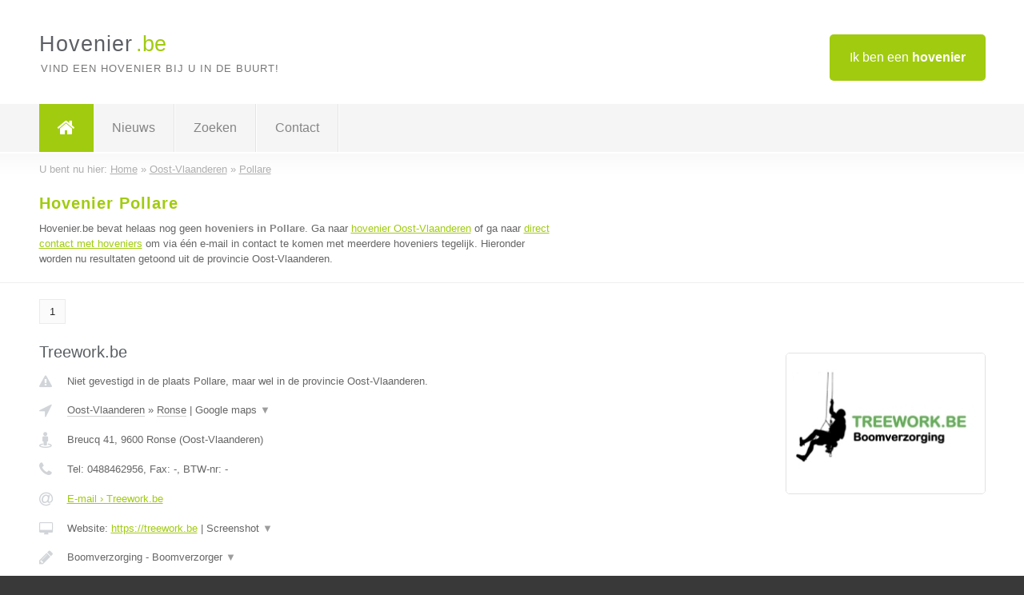

--- FILE ---
content_type: text/html; charset=utf-8
request_url: https://www.hovenier.be/hovenier/oost-vlaanderen/pollare
body_size: 4068
content:

<!DOCTYPE html>
<html xmlns="http://www.w3.org/1999/xhtml" xml:lang="nl" lang="nl" dir="ltr">
<head>
<!-- Copyright https://www.jbb-media.nl -->
<title>Hovenier Pollare | Alle hoveniers in de plaats Pollare.</title>
<meta http-equiv="Content-Type" content="text/html; charset=UTF-8" />
<meta property="og:title" content="Hovenier Pollare | Alle hoveniers in de plaats Pollare." />
<meta property="og:type" content="website" />
<meta property="og:url" content="https://www.hovenier.be/hovenier/oost-vlaanderen/pollare" />
<meta property="og:image" content="https://www.hovenier.be/img/social-og-image.png" />
<meta property="og:description" content="Hovenier Pollare? Vind snel en eenvoudig hoveniers in de plaats Pollare." />
<meta name="viewport" content="width=device-width, initial-scale=1" />
<meta name="description" content="Hovenier Pollare? Vind snel en eenvoudig hoveniers in de plaats Pollare." />
<meta name="keywords" content="Oost-Vlaanderen,hovenier,hoveniers" />
<meta name="robots" content="index, follow" />
<meta content="IE=edge" http-equiv="X-UA-Compatible" />
<link rel="canonical" href="https://www.hovenier.be/hovenier/oost-vlaanderen/pollare" />
<link rel="apple-touch-icon" sizes="180x180" href="https://www.hovenier.be/apple-touch-icon.png" />
<link rel="icon" type="image/png" sizes="32x32" href="https://www.hovenier.be/favicon-32x32.png" />
<link rel="icon" type="image/png" sizes="16x16" href="https://www.hovenier.be/favicon-16x16.png" />
<link rel="manifest" href="https://www.hovenier.be/site.webmanifest" />
<link rel="mask-icon" href="https://www.hovenier.be/safari-pinned-tab.svg" color="#a1cb0f" />
<meta name="msapplication-TileColor" content="#a1cb0f" />
<meta name="theme-color" content="#ffffff" />
<link rel="stylesheet" href="https://www.hovenier.be/lay-out/style-1615649554.css" />
<meta name="google-site-verification" content="JE7D6OTITCbn43MSZfU_45AZcyOrgFIFWhknXaFs3Go" />
</head>
<body itemscope itemtype="https://schema.org/WebPage">

<div id="bar_top">
	<div class="container clearfix">
		<div id="companies"><a href="https://www.hovenier.be/bedrijven.html" title="Ik ben een hovenier">Ik ben een <strong>hovenier</strong></a></div>

		<div id="logo">
			<a href="https://www.hovenier.be" title="Hovenier"><span class="logo_split_a">Hovenier</span><span class="logo_split_b">.be</span></a>
			<span class="slogan">Vind een hovenier bij u in de buurt!</span>
		</div>
	</div>
</div>



<div id="bar_menu">
	<div class="container clearfix">
		<button type="button" id="show-menu" onclick="menu_toggle(); return false;"><i class="fa fa-navicon"></i></button>
		<ul id="menu">
			<li class="home"><a href="https://www.hovenier.be" title="Hovenier"><i class="fa fa-home"></i></a></li>
			<li><a href="https://www.hovenier.be/nieuws.html" title="Hovenier nieuws">Nieuws</a></li>
			<li><a href="https://www.hovenier.be/zoeken.html" title="Zoeken Hoveniers">Zoeken</a></li>
			<li><a href="https://www.hovenier.be/contact.html" title="Contact met Hovenier.be">Contact</a></li>

			
		</ul>
	</div>
</div>


	<div id="bar_breadcrumbs">
		<div class="container">
			U bent nu hier: <span itemprop="itemListElement" itemscope itemtype="https://schema.org/ListItem"><a href="https://www.hovenier.be" title="Home" itemprop="item"><span itemprop="name">Home</span></a><meta itemprop="position" content="1" /></span> &raquo; <span itemprop="itemListElement" itemscope itemtype="https://schema.org/ListItem"><a href="https://www.hovenier.be/hovenier/oost-vlaanderen" title="Hovenier Oost-Vlaanderen" itemprop="item"><span itemprop="name">Oost-Vlaanderen</span></a><meta itemprop="position" content="2" /></span> &raquo; <span itemprop="itemListElement" itemscope itemtype="https://schema.org/ListItem"><a href="https://www.hovenier.be/hovenier/oost-vlaanderen/pollare" title="Hovenier Pollare" itemprop="item"><span itemprop="name">Pollare</span></a><meta itemprop="position" content="3" /></span>		</div>
	</div>

	
		<div id="bar_intro">
			<div class="container clearfix">
				<div class="left">
					<h1 title="Hovenier Pollare">Hovenier Pollare</h1>

					
<p>
						Hovenier.be bevat helaas nog geen <b>hoveniers in Pollare</b>. Ga naar <a href="https://www.hovenier.be/hovenier/oost-vlaanderen" title="Hovenier Oost-Vlaanderen">hovenier Oost-Vlaanderen</a>
						of ga naar <a href="https://www.hovenier.be/direct-contact.html" title="Direct contact met hoveniers">direct contact met hoveniers</a> om via &eacute;&eacute;n e-mail in contact te komen met meerdere hoveniers tegelijk.
					Hieronder worden nu resultaten getoond uit de provincie Oost-Vlaanderen.
</p>
				</div>

				<div class="right"></div>
			</div>
		</div>

		<div class="bar_nav">
			<div class="container">
				<a href="https://www.hovenier.be/hovenier/oost-vlaanderen/pollare" class="highlight" title="Pagina 1">1</a> 
			</div>
		</div>

		<div id="cont_results" class="multiple">
			
<div class="bar_result" itemscope itemtype="https://schema.org/LocalBusiness">
	<div class="container clearfix">
	<div class="result_left">
		<h2><a href="https://www.hovenier.be/hovenier/oost-vlaanderen/ronse/treeworkbe" title="Treework.be"><span itemprop="name">Treework.be</span></a></h2>
		<div class="table_result">
			<div class="row">
				<div class="col_a">
					<i class="fa fa-exclamation-triangle small" title="Mededeling &#8250; Treework.be"></i>
				</div>
				<div class="col_b">
					Niet gevestigd in de plaats Pollare, maar wel in de provincie Oost-Vlaanderen.
				</div>
			</div>
			<div class="row">
				<div class="col_a">
					<i class="fa fa-location-arrow" title="Provincie en plaats &#8250; Treework.be"></i>
				</div>
				<div class="col_b">
					<a href="https://www.hovenier.be/hovenier/oost-vlaanderen" class="a_alternative" title="Hovenier Oost-Vlaanderen">Oost-Vlaanderen</a>
					&raquo; <a href="https://www.hovenier.be/hovenier/oost-vlaanderen/ronse" class="a_alternative" title="Hovenier Ronse">Ronse</a>
	 				| <a href="#" onclick="switch_jbb(44,'googlemap','');return false;" class="a_astext" id="change_googlemap_44" title="Google map &#8250; Treework.be">Google maps <span class="color_a">&#9660;</span></a><div class="maxwidth"><div id="show_googlemap_44" data-title="Treework.be" data-company="Treework.be"  data-address="Breucq 41" data-zipcode="9600" data-place="Ronse" data-country="Belgie" data-lat="50.759426" data-lng="3.664521"></div></div>
				</div>
			</div>
			<div class="row">
				<div class="col_a">
					<i class="fa fa-street-view" title="Informatie &#8250; Treework.be"></i>
				</div>
				<div class="col_b" itemprop="address" itemscope itemtype="https://schema.org/PostalAddress">
					<span itemprop="streetAddress">Breucq 41</span>, <span itemprop="postalCode">9600</span> <span itemprop="addressLocality">Ronse</span> (<span itemprop="addressRegion">Oost-Vlaanderen</span>)
				</div>
			</div>
			<div class="row">
				<div class="col_a">
					<i class="fa fa-phone" title="Telefoonnummer &#8250; Treework.be"></i>
				</div>
				<div class="col_b">
					Tel: <span itemprop="telephone">0488462956</span>, 
					Fax: <span itemprop="faxNumber">-</span>,
					BTW-nr: <span itemprop="taxID">-</span>
				</div>
			</div>
			<div class="row">
				<div class="col_a">
					<i class="fa fa-at" title="E-mail &#8250; Treework.be"></i>
				</div>
				<div class="col_b">
					<a href="https://www.hovenier.be/e-mail/treeworkbe" title="E-mail &#8250; Treework.be">E-mail &#8250; Treework.be</a>
				</div>
			</div>
			<div class="row">
				<div class="col_a">
					<i class="fa fa-desktop small" title="Website &#8250; Treework.be"></i>
				</div>
				<div class="col_b">
 					Website: <a href="https://treework.be" title="Treework.be" onclick="count(44,this.href); return false;" itemprop="item">https://treework.be</a> | <a href="#" onclick="switch_jbb(44,'screenshot','https://treework.be');return false;" class="a_astext" id="change_screenshot_44" title="Screenshot &#8250; Treework.be">Screenshot <span class="color_a">&#9660;</span></a><br /><div class="maxwidth"><div id="show_screenshot_44"></div></div>
				</div>
			</div>
			<div class="row">
				<div class="col_a">
					<i class="fa fa-pencil" title="Beschrijving &#8250; Treework.be"></i>
				</div>
				<div class="col_b" itemprop="description" content="Boomverzorging - Boomverzorger

Steeds op de hoogte van de nieuwste ontwikkelingen omtrent bomen. Met een voorgeschiedenis in bos- en tuinbouw zijn wij in staat alle boomwerken uit te voeren.">
					<div class="clickable_container">
						<a href="#" onclick="switch_jbb(44,'beschrijving','');return false;" class="clickable_ahref" title="Toon / verberg hele beschrijving &#8250; Treework.be"></a>
						Boomverzorging - Boomverzorger
						<span id="expand_beschrijving_44"><span class="color_a">&#9660;</span></span>
						<div id="hide_beschrijving_44" class="inline">
							<br />
<br />
Steeds op de hoogte van de nieuwste ontwikkelingen omtrent bomen. Met een voorgeschiedenis in bos- en tuinbouw zijn wij in staat alle boomwerken uit te voeren.
							<span class="color_a">&#9650;</span>
						</div>
					</div>
				</div>
			</div>
			<div class="row">
				<div class="col_a">
					<i class="fa fa-tags small" title="Diensten &#8250; Treework.be"></i>
				</div>
				<div class="col_b">
					<div class="clickable_container">
						<a href="#" onclick="switch_jbb(44,'diensten','');return false;" class="clickable_ahref" title="Toon / verberg alle diensten &#8250; Treework.be"></a>
						Snoeiwerken, Vellingsweken - complexe vellingen - Demontage Bomen,
						<span id="expand_diensten_44"><span class="color_a">&#9660;</span></span>
						<div id="hide_diensten_44" class="inline">
							 Aanplant, Boomveiligheidscontrole - VTA, Boomadvies, Standplaatsverbetering
							<span class="color_a">&#9650;</span>
						</div>
					</div>
				</div>
			</div>
			<div class="row">
				<div class="col_a">
					<i class="fa fa-clock-o" title="Openingstijden &#8250; Treework.be"></i>
				</div>
				<div class="col_b">
					<i>Openingstijden onbekend</i>
				</div>
			</div>
			<div class="row">
				<div class="col_a">
					<i class="fa fa-comments" title="Activiteit &#8250; Treework.be"></i>
				</div>
				<div class="col_b">
					<a href="#" onclick="switch_jbb(44,'facebook','https://www.facebook.com/Boomwerken');return false;" class="a_astext" id="change_facebook_44" title="Laatste facebook posts &#8250; Treework.be">Laatste facebook posts <span class="color_a">&#9660;</span></a>
					| 
					<a href="#" onclick="switch_jbb(44,'youtube','BMRyn9rIW88');return false;" class="a_astext" id="change_youtube_44" title="Introductie video &#8250; Treework.be">Introductie video <span class="color_a">&#9660;</span></a>
					<div class="maxwidth"><div id="show_activiteit_44"></div></div>
				</div>
			</div>
			<div class="row">
				<div class="col_a">
					<i class="fa fa-user" title="Sociale Media &#8250; Treework.be"></i>
				</div>
				<div class="col_b">
					Sociale media:
					<div class="social_links">
						<a href="javascript:alert('Twitter onbekend...');" title="Twitter &#8250; Treework.be" class="disable"><i class="fa fa-twitter"></i></a>
						<a href="https://www.facebook.com/Boomwerken" title="Facebook &#8250; Treework.be" onclick="open_blank(this.href); return false;"><i class="fa fa-facebook"></i></a>
						<a href="javascript:alert('Linkedin onbekend...');"  title="Linkedin &#8250; Treework.be" class="disable"><i class="fa fa-linkedin"></i></a>
						<a href="https://www.youtube.com/channel/@michielm-tr8wy" title="Youtube &#8250; Treework.be" onclick="open_blank(this.href); return false;"><i class="fa fa-caret-right"></i></a>
					</div>
				</div>
			</div>
		</div>
	</div>
	<div class="result_right">
		<img src="https://www.hovenier.be/afbeelding/treeworkbe-2.jpg" width="250" height="176" alt="Afbeelding &#8250; Treework.be" title="Afbeelding &#8250; Treework.be" class="img_multiple" />
	</div>
	<br class="clear" />
	<div class="result_bottom">
		<div class="result_button">
			<a href="https://www.hovenier.be/hovenier/oost-vlaanderen/ronse/treeworkbe" title="Treework.be">Bekijk volledig profiel</a>
		</div>
		<a href="#" title="Ga naar de boven" class="result_gototop"><i class="fa fa-caret-up"></i></a>
	</div>
	</div>
</div>



<div class="bar_result" itemscope itemtype="https://schema.org/LocalBusiness">
	<div class="container clearfix">
	<div class="result_left">
		<h2><a href="https://www.hovenier.be/hovenier/oost-vlaanderen/waarschoot/tuinonderhoud-bram-bonte" title="Tuinonderhoud Bram Bonte"><span itemprop="name">Tuinonderhoud Bram Bonte</span></a></h2>
		<div class="table_result">
			<div class="row">
				<div class="col_a">
					<i class="fa fa-exclamation-triangle small" title="Mededeling &#8250; Tuinonderhoud Bram Bonte"></i>
				</div>
				<div class="col_b">
					Niet gevestigd in de plaats Pollare, maar wel in de provincie Oost-Vlaanderen.
				</div>
			</div>
			<div class="row">
				<div class="col_a">
					<i class="fa fa-location-arrow" title="Provincie en plaats &#8250; Tuinonderhoud Bram Bonte"></i>
				</div>
				<div class="col_b">
					<a href="https://www.hovenier.be/hovenier/oost-vlaanderen" class="a_alternative" title="Hovenier Oost-Vlaanderen">Oost-Vlaanderen</a>
					&raquo; <a href="https://www.hovenier.be/hovenier/oost-vlaanderen/waarschoot" class="a_alternative" title="Hovenier Waarschoot">Waarschoot</a>
	 				| <a href="#" onclick="switch_jbb(37,'googlemap','');return false;" class="a_astext" id="change_googlemap_37" title="Google map &#8250; Tuinonderhoud Bram Bonte">Google maps <span class="color_a">&#9660;</span></a><div class="maxwidth"><div id="show_googlemap_37" data-title="Tuinonderhoud Bram Bonte" data-company="Tuinonderhoud Bram Bonte"  data-address="Oostmoer 90" data-zipcode="9950" data-place="Waarschoot" data-country="Belgie" data-lat="51.15715" data-lng="3.626966"></div></div>
				</div>
			</div>
			<div class="row">
				<div class="col_a">
					<i class="fa fa-street-view" title="Informatie &#8250; Tuinonderhoud Bram Bonte"></i>
				</div>
				<div class="col_b" itemprop="address" itemscope itemtype="https://schema.org/PostalAddress">
					<span itemprop="streetAddress">Oostmoer 90</span>, <span itemprop="postalCode">9950</span> <span itemprop="addressLocality">Waarschoot</span> (<span itemprop="addressRegion">Oost-Vlaanderen</span>)
				</div>
			</div>
			<div class="row">
				<div class="col_a">
					<i class="fa fa-phone" title="Telefoonnummer &#8250; Tuinonderhoud Bram Bonte"></i>
				</div>
				<div class="col_b">
					Tel: <span itemprop="telephone">0494362670</span>, 
					Fax: <span itemprop="faxNumber">-</span>,
					BTW-nr: <span itemprop="taxID">-</span>
				</div>
			</div>
			<div class="row">
				<div class="col_a">
					<i class="fa fa-at" title="E-mail &#8250; Tuinonderhoud Bram Bonte"></i>
				</div>
				<div class="col_b">
					<a href="https://www.hovenier.be/e-mail/tuinonderhoud-bram-bonte" title="E-mail &#8250; Tuinonderhoud Bram Bonte">E-mail &#8250; Tuinonderhoud Bram Bonte</a>
				</div>
			</div>
			<div class="row">
				<div class="col_a">
					<i class="fa fa-desktop small" title="Website &#8250; Tuinonderhoud Bram Bonte"></i>
				</div>
				<div class="col_b">
 					<i>Website onbekend</i>
				</div>
			</div>
			<div class="row">
				<div class="col_a">
					<i class="fa fa-pencil" title="Beschrijving &#8250; Tuinonderhoud Bram Bonte"></i>
				</div>
				<div class="col_b" itemprop="description" content="U kan bij mij terecht voor het algemeen onderhoud van uw tuin: - maaien, verticuteren en heraanleggen van uw gazon - snoeien van fruitbomen, heesters, kleine bomen, ... - scheren van hagen - leggen van gronddoek - aanvoeren van sierschors, potgrond, substraat voor tuinaanleg, ... - aanplantingen (of verplanten)">
					<div class="clickable_container">
						<a href="#" onclick="switch_jbb(37,'beschrijving','');return false;" class="clickable_ahref" title="Toon / verberg hele beschrijving &#8250; Tuinonderhoud Bram Bonte"></a>
						U kan bij mij terecht voor het algemeen onderhoud van uw tuin: - maaien,
						<span id="expand_beschrijving_37"><span class="color_a">&#9660;</span></span>
						<div id="hide_beschrijving_37" class="inline">
							 verticuteren en heraanleggen van uw gazon - snoeien van fruitbomen, heesters, kleine bomen, ... - scheren van hagen - leggen van gronddoek - aanvoeren van sierschors, potgrond, substraat voor tuinaanleg, ... - aanplantingen (of verplanten)
							<span class="color_a">&#9650;</span>
						</div>
					</div>
				</div>
			</div>
			<div class="row">
				<div class="col_a">
					<i class="fa fa-tags small" title="Diensten &#8250; Tuinonderhoud Bram Bonte"></i>
				</div>
				<div class="col_b">
					<div class="clickable_container">
						<a href="#" onclick="switch_jbb(37,'diensten','');return false;" class="clickable_ahref" title="Toon / verberg alle diensten &#8250; Tuinonderhoud Bram Bonte"></a>
						Hagen scheren, Vormen scheren, Sier- en fruitbomen snoeien, Andere
						<span id="expand_diensten_37"><span class="color_a">&#9660;</span></span>
						<div id="hide_diensten_37" class="inline">
							 snoeiwerken, Aanleg gazon, Aanplantingen, Worteldoek plaatsen, Aanvoeren substraten, schors,...
							<span class="color_a">&#9650;</span>
						</div>
					</div>
				</div>
			</div>
			<div class="row">
				<div class="col_a">
					<i class="fa fa-clock-o" title="Openingstijden &#8250; Tuinonderhoud Bram Bonte"></i>
				</div>
				<div class="col_b">
					Er wordt gewerkt op afspraak.
				</div>
			</div>
			<div class="row">
				<div class="col_a">
					<i class="fa fa-comments" title="Activiteit &#8250; Tuinonderhoud Bram Bonte"></i>
				</div>
				<div class="col_b">
					<a href="#" onclick="switch_jbb(37,'facebook','https://www.facebook.com/tuinonderhoudBramBonte');return false;" class="a_astext" id="change_facebook_37" title="Laatste facebook posts &#8250; Tuinonderhoud Bram Bonte">Laatste facebook posts <span class="color_a">&#9660;</span></a>
					<div class="maxwidth"><div id="show_activiteit_37"></div></div>
				</div>
			</div>
			<div class="row">
				<div class="col_a">
					<i class="fa fa-user" title="Sociale Media &#8250; Tuinonderhoud Bram Bonte"></i>
				</div>
				<div class="col_b">
					Sociale media:
					<div class="social_links">
						<a href="javascript:alert('Twitter onbekend...');" title="Twitter &#8250; Tuinonderhoud Bram Bonte" class="disable"><i class="fa fa-twitter"></i></a>
						<a href="https://www.facebook.com/tuinonderhoudBramBonte" title="Facebook &#8250; Tuinonderhoud Bram Bonte" onclick="open_blank(this.href); return false;"><i class="fa fa-facebook"></i></a>
						<a href="javascript:alert('Linkedin onbekend...');"  title="Linkedin &#8250; Tuinonderhoud Bram Bonte" class="disable"><i class="fa fa-linkedin"></i></a>
						<a href="javascript:alert('Youtube onbekend...');"  title="Youtube &#8250; Tuinonderhoud Bram Bonte" class="disable"><i class="fa fa-caret-right"></i></a>
					</div>
				</div>
			</div>
		</div>
	</div>
	<div class="result_right">
		<img src="https://www.hovenier.be/afbeelding/tuinonderhoud-bram-bonte-2.png" width="250" height="250" alt="Afbeelding &#8250; Tuinonderhoud Bram Bonte" title="Afbeelding &#8250; Tuinonderhoud Bram Bonte" class="img_multiple" />
	</div>
	<br class="clear" />
	<div class="result_bottom">
		<div class="result_button">
			<a href="https://www.hovenier.be/hovenier/oost-vlaanderen/waarschoot/tuinonderhoud-bram-bonte" title="Tuinonderhoud Bram Bonte">Bekijk volledig profiel</a>
		</div>
		<a href="#" title="Ga naar de boven" class="result_gototop"><i class="fa fa-caret-up"></i></a>
	</div>
	</div>
</div>


		</div>

		<div class="bar_nav">
			<div class="container">
				<a href="https://www.hovenier.be/hovenier/oost-vlaanderen/pollare" class="highlight" title="Pagina 1">1</a> 
			</div>
		</div>

		<div id="bar_banners">
	<div class="container">
<a href="https://www.casino-tip.nl/?ref=be" onclick="open_blank(this.href); return false;" title="Online casino" class="last_ad" rel="nofollow"><img src="https://www.hovenier.be/img/online-casino.png" width="272" height="172" alt="Online casino" title="Online casino" /></a><a href="https://www.hovenier.be/contact.html" title="Contact met Hovenier.be" class="empty">Uw advertentie hier? Mail ons</a><a href="https://www.hovenier.be/contact.html" title="Contact met Hovenier.be" class="empty">Uw advertentie hier? Mail ons</a><a href="https://www.hovenier.be/contact.html" title="Contact met Hovenier.be" class="empty">Uw advertentie hier? Mail ons</a>
	</div>
</div>

<div id="bar_foottext">
	<div class="container">
		Ik kwam, ik zocht, ik vond - Julius Caesar / 47 v.Chr. ;)
	</div>
</div>


<div id="bar_bottom">
	<div class="container">
		
	<a href="https://twitter.com/VindenBe" onclick="open_blank(this.href); return false;" class="social_icon" title="Twitter"><i class="fa fa-twitter"></i></a>	<a href="https://www.facebook.com/Bedrijven-vindenbe-344372615725139/" onclick="open_blank(this.href); return false;" class="social_icon" title="Facebook"><i class="fa fa-facebook"></i></a>	<a href="https://nl.linkedin.com/company/bedrijven-vinden-be" onclick="open_blank(this.href); return false;" class="social_icon" title="Linkedin"><i class="fa fa-linkedin"></i></a><br /><br />	&copy; <a href="https://www.jbb-media.nl/webdesign-pollare.html" title="Webdesign JBB Media" rel="nofollow" target="_blank">JBB Media</a>
	| <a href="https://www.hovenier.be/privacy.html" title="Privacyverklaring">Privacy</a>

	</div>
</div>

<div id="data_info" data-page="place" data-domain="https://www.hovenier.be" data-country="BE" data-contactlimit="5" data-analytics="UA-23097174-50"></div>

<script src="https://www.hovenier.be/inc/ajax-1726654350.js.php" async></script>

</body>
</html>


